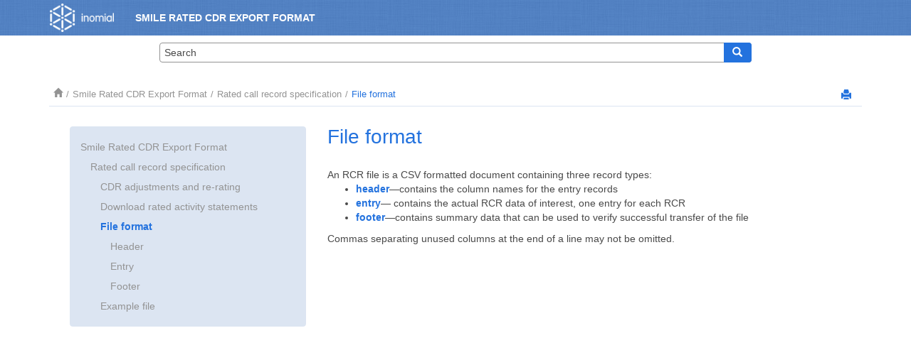

--- FILE ---
content_type: text/html; charset=UTF-8
request_url: https://docs.inomial.com/formatguides/format_ratedcdr/format_ratedcdr/fileformat
body_size: 2818
content:

<!DOCTYPE html
  PUBLIC "" "about:legacy-compat">
<html xmlns="http://www.w3.org/1999/xhtml" xmlns:whc="http://www.oxygenxml.com/webhelp/components" xml:lang="en" lang="en">
    <head><meta http-equiv="Content-Type" content="text/html; charset=UTF-8" /><link rel="shortcut icon" href="../Inomial-Cube-Trans_80x90.png"><!----></link><link rel="icon" href="../Inomial-Cube-Trans_80x90.png"><!----></link><meta name="description" content="An RCR file is a CSV formatted document containing three record types: header —contains the column names for the entry records entry — contains the actual RCR data of interest, one entry for each RCR ..." /><meta name="copyright" content="(C) Copyright 2017" /><meta name="DC.rights.owner" content="(C) Copyright 2017" /><meta name="DC.Type" content="concept" /><meta name="DC.Title" content="File format" /><meta name="DC.Relation" scheme="URI" content="../Format_RatedCDR/ratedCRSpec.html" /><meta name="DC.Relation" scheme="URI" content="../Format_RatedCDR/format_Header.html" /><meta name="DC.Relation" scheme="URI" content="../Format_RatedCDR/format_Entries.html" /><meta name="DC.Relation" scheme="URI" content="../Format_RatedCDR/format_Footer.html" /><meta name="prodname" content="Smile" /><meta name="prodname" content="" /><meta name="version" content="5.5" /><meta name="version" content="5.4" /><meta name="DC.Creator" content="Inomial Pty Ltd Level 4, 313 La Trobe St Melbourne, Vic 3000 03 9663 3554 sales@inomial.com www.inomial.com" /><meta name="DC.Format" content="XHTML" /><meta name="DC.Identifier" content="concept_335_chp_yf" /><meta name="DC.Language" content="en" /><title>File format</title><!--  Generated with Oxygen version 18.1, build number 2017013018.  --><meta name="viewport" content="width=device-width, initial-scale=1.0" />
        <meta name="viewport" content="width=device-width, initial-scale=1.0" />
      <script>
          function debug(msg, object){
              console.log(msg, object);
          }
          function executeQuery(){
              $('#searchForm').submit();
              return true;
          }
      </script>
      
        <link rel="stylesheet" type="text/css" href="../oxygen-webhelp/resources/css/commonltr.css" />
          
        <link rel="stylesheet" type="text/css" href="../oxygen-webhelp/resources/css/webhelp_responsive_topic.css" />
          
        <!-- Latest compiled and minified Bootstrap CSS -->
        <link rel="stylesheet" type="text/css" href="../oxygen-webhelp/resources/bootstrap/css/bootstrap.min.css" />

        <!-- Bootstrap Optional theme -->
        <link rel="stylesheet" href="../oxygen-webhelp/resources/bootstrap/css/bootstrap-theme.min.css" />

        <!-- Changes and comments, as side-notes  -->
        <link rel="stylesheet" type="text/css" href="../oxygen-webhelp/resources/css/p-side-notes.css" />


        <!-- Template default styles  -->
        <link rel="stylesheet" type="text/css" href="../oxygen-webhelp/template/resources/css/wt_default.css" />
        
        <!-- Expand-collapse support styles  -->
        <link rel="stylesheet" type="text/css" href="../oxygen-webhelp/template/resources/css/wt_expand.css" />
        

        <script type="text/javascript" src="../oxygen-webhelp/resources/js/jquery-1.11.3.min.js"><!----></script>
        <script type="text/javascript" src="../oxygen-webhelp/resources/localization/strings.js"><!----></script>
        <script type="text/javascript" src="../oxygen-webhelp/resources/js/localization.js"><!----></script>
        <script type="text/javascript" src="../oxygen-webhelp/resources/js/parseuri.js"><!----></script>
        <script type="text/javascript" src="../oxygen-webhelp/resources/js/jquery.cookie.js"><!----></script>
        <script type="text/javascript" src="../oxygen-webhelp/resources/js/jquery-ui.custom.min.js"><!----></script>
        <script type="text/javascript" src="../oxygen-webhelp/resources/js/jquery.highlight-3.js"><!----></script>
        <!-- Skin resources -->
        <link rel="stylesheet" type="text/css" href="../oxygen-webhelp/template/variants/tree/blue/skin.css" />
        <!-- EXM-36950 - Expand the args.hdf parameter here -->
        
        
    <script>
  (function(i,s,o,g,r,a,m){i['GoogleAnalyticsObject']=r;i[r]=i[r]||function(){
  (i[r].q=i[r].q||[]).push(arguments)},i[r].l=1*new Date();a=s.createElement(o),
  m=s.getElementsByTagName(o)[0];a.async=1;a.src=g;m.parentNode.insertBefore(a,m)
  })(window,document,'script','https://www.google-analytics.com/analytics.js','ga');

  ga('create', 'UA-96334097-1', 'auto');
  ga('send', 'pageview');

</script></head>

    <body onload="highlightSearchTerm()" class="wh_topic_page frmBody" id="concept_335_chp_yf">
        <!-- EXM-36950 - Expand the args.hdr parameter here -->
        
        
        
<nav class="navbar navbar-default wh_header">
    <div class="container">
        <div class="wh_header_flex_container">
            <div class="wh_logo_and_publication_title_container">
                <div class="wh_logo_and_publication_title">
                    
                    <!--
                            This component will be generated when the next parameters are specified in the transformation scenario:
                            'webhelp.logo.image' and 'webhelp.logo.image.target.url'.
                            See: http://oxygenxml.com/doc/versions/17.1/ug-editor/#topics/dita_webhelp_output.html.
                    -->
                    <a href="https://docs.inomial.com " class=" wh_logo hidden-xs "><img src="../inomial-logo-rgb-72dpi-200px-allwhite.png" alt="Smile Rated CDR Export Format" /></a>
                    <div class=" wh_publication_title "><a href='/formatguides/format_ratedcdr/'><span class="title">Smile Rated CDR Export Format</span></a></div>
                    
                </div>

                <button type="button" data-target=".wh_top_menu_and_indexterms_link" data-toggle="collapse" class="navbar-toggle collapsed wh_toggle_button">
                    <span class="icon-bar"></span>
                    <span class="icon-bar"></span>
                    <span class="icon-bar"></span>
                </button>
            </div>
            
            <div class="wh_top_menu_and_indexterms_link collapse navbar-collapse">
                
                
                
                
            </div>
                
        </div>

    </div>
</nav>

        <div class=" wh_search_input "><form id="searchForm" method="get" action="../search.html"><div><input type="search" placeholder="Search " class="wh_search_textfield" id="textToSearch" name="searchQuery" /><button type="submit" class="wh_search_button"><span>Search</span></button></div></form></div>
        
        <div class="container">
            <div class="row">

                <nav class="wh_tools hidden-print">
                    <div class=" wh_breadcrumb "><ol class="hidden-print"><li><span class="home"><a href='/formatguides/format_ratedcdr/'><span>Home</span></a></span></li><li><span class="topicref"><a href='/formatguides/format_ratedcdr/format_ratedcdr/ratedcrspec'>Smile Rated CDR Export Format</a></span></li><li><span class="topicref"><a href='/formatguides/format_ratedcdr/format_ratedcdr/ratedcrspec'>Rated call record specification</a></span></li><li class="active"><span class="topicref">File format</span></li></ol></div>

                    <div class="wh_right_tools hidden-sm hidden-xs">
                        <div class=" wh_navigation_links "><span id="topic_navigation_links" class="navheader">
  </span></div>
                        <div class=" wh_print_link print "><a href="javascript:window.print();" title="Print this page"></a></div>
                    </div>
                </nav>
            </div>
          
            <div class="wh_content_area">
                <div class="row">               
                    <nav role="navigation" class="col-lg-4 col-md-4 col-sm-4 col-xs-12 navbar" id="wh_side_toc">
                        <div class=" wh_side_toc "><ul class="hidden-print"><li><span class="topicref"><a href='/formatguides/format_ratedcdr/format_ratedcdr/ratedcrspec'>Smile Rated CDR Export Format</a></span><ul class="nav nav-list"><li><span class="topicref"><a href='/formatguides/format_ratedcdr/format_ratedcdr/ratedcrspec'>Rated call record specification</a></span><ul class="nav nav-list"><li><span class="topicref"><a href='/formatguides/format_ratedcdr/format_ratedcdr/cdradjustment'>CDR adjustments and re-rating </a></span></li><li><span class="topicref"><a href='/formatguides/format_ratedcdr/oxy_ex-1/developerguide/managingsubs/downloadratedactivitystatements'>Download rated activity statements</a></span></li><li class="active"><span class="topicref">File format</span><ul class="nav nav-list"><li><span class="topicref"><a href='/formatguides/format_ratedcdr/format_ratedcdr/format_header'>Header</a></span></li><li><span class="topicref"><a href='/formatguides/format_ratedcdr/format_ratedcdr/format_entries'>Entry</a></span></li><li><span class="topicref"><a href='/formatguides/format_ratedcdr/format_ratedcdr/format_footer'>Footer</a></span></li></ul></li><li><span class="topicref"><a href='/formatguides/format_ratedcdr/format_ratedcdr/examplefile'>Example file</a></span></li></ul></li></ul></li></ul></div>
                    </nav>                   
                    
                    <div class="col-lg-8 col-md-8 col-sm-8 col-xs-12">
                        <div class=" wh_topic_content body "><main role="main"><article role="article" aria-labelledby="ariaid-title1">
 <h1 class="title topictitle1 BREAK" id="ariaid-title1">File format</h1>

  
 <div class="body conbody">
    <div class="p">An RCR file is a CSV formatted document containing three record types: <ul class="ul" id="concept_335_chp_yf__ul_ypr_d4n_zr">
        <li class="li"><a class='xref' href='/formatguides/format_ratedcdr/format_ratedcdr/format_header'><strong class="ph b">header</strong></a>—contains the column names for the entry
          records</li>

      <li class="li"><a class='xref' href='/formatguides/format_ratedcdr/format_ratedcdr/format_entries'><strong class="ph b">entry</strong></a>— contains the actual RCR data of
          interest, one entry for each RCR</li>

      <li class="li"><a class='xref' href='/formatguides/format_ratedcdr/format_ratedcdr/format_footer'><strong class="ph b">footer</strong></a>—contains summary data that can be
          used to verify successful transfer of the file </li>

      </ul>
</div>

    <p class="p"> Commas separating unused columns at the end of a line may not be omitted.</p>

  </div>

</article></main></div>
                        
                        
                        
                        
                    </div>
                </div>
            </div>
        </div> <nav class="navbar navbar-default wh_footer">
  <div class=" footer-container text-center ">
    <b><a href="https://www.inomial.com">Inomial</a> • <a href="https://docs.inomial.com">Docs</a> • <a href="https://docs.inomial.com/smileguides/userguide/">User Guide</a> • <a href="https://docs.inomial.com/smileguides/configguide/">Configuration Guide</a> •
      <a href="https://docs.inomial.com/smileguides/devguide/">Developer
        Guide</a></b><br /><br />
    Published by <a href="https://www.inomial.com">Inomial Pty Ltd</a><br />
    Level 4, 313 La Trobe St, Melbourne, Vic 3000, Australia<br />
    <a href="https://www.inomial.com">www.inomial.com</a> • +61 3 9663 3554 • <a href="mailto:sales@inomial.com">sales@inomial.com</a> • <a href="mailto:support@inomial.com">support@inomial.com</a>
<!--    <whc:include_html href="${webhelp.fragment.footer}"/>-->
  </div>
</nav>
 <!-- Latest compiled and minified JavaScript -->
        <script src="../oxygen-webhelp/resources/bootstrap/js/bootstrap.min.js" type="text/javascript"></script>
        <script src="../oxygen-webhelp/template/resources/js/wt_default.js" type="text/javascript"></script>
        <!-- Expand/collapse support -->
        <script src="../oxygen-webhelp/template/resources/js/wt_expand.js" type="text/javascript"></script>
        
    </body>
</html>

--- FILE ---
content_type: text/css; charset=UTF-8
request_url: https://docs.inomial.com/formatguides/format_ratedcdr/oxygen-webhelp/template/resources/css/wt_default.css
body_size: 3892
content:
@import "fonts.css";


/*
 * Responsive images
 */
.image:not([usemap]) {
    max-width: 100%;
    height: auto;
}

/*
 * ------------------------------------------------------------------
 *  
 * Fight bootstrap
 *  
 */
 
/*Fix for: Bootstrap marks all the LIs as position:relative, so you cannot position an 
  li:after or a li:before absolutely to a parent of your choice.*/
.wh_side_toc .nav>li {
    position:inherit;
}

/*Fix for: Bootstrap puts a two pixels border bottom under the thead, 
    with a light color and bottom alignement.*/
.table>thead>tr>th,
.table>thead>tr>td,
.table>tfoot>tr>th,
.table>tfoot>tr>td,
.table>tbody>tr>th,
.table>tbody>tr>td,
.table>caption+thead>tr:first-child>td, 
.table>caption+thead>tr:first-child>th, 
.table>colgroup+thead>tr:first-child>td, 
.table>colgroup+thead>tr:first-child>th, 
.table>thead:first-child>tr:first-child>td, 
.table>thead:first-child>tr:first-child>th {
    vertical-align:inherit;
    border-color:inherit;
}
td, th {
    padding: 0.5em;
}

/*Fix for: Bootstrap sets a light gray color to the table caption. Use a darker color.*/
caption{
    color:inherit;
    margin-top:1em;    
}


/*
 * ------------------------------------------------------------------
 *  
 * Publication logo and title
 *  
 */

.wh_header_flex_container {
    display: flex;
    justify-content: space-between;
    align-items: center;
    align-content: center;
    flex-wrap: wrap;
}

.wh_header {
    padding: 1em;
}

.wh_logo_and_publication_title {
    display: flex;
    justify-content: space-between;
    align-items: center;
}

.wh_top_menu_and_indexterms_link {
    padding: 0;
}

@media only screen and (max-width: 767px) {
    .wh_header_flex_container {
        flex-direction: column;
        align-items: stretch;
    }

    .wh_logo_and_publication_title_container {
        display: flex;
        justify-content: space-between;
        align-items: center;
        align-content: center;
        flex-wrap: wrap;
        align-self: stretch;
        width: 100%;
    }

    .wh_indexterms_link a:before {
        padding-left: .5em !important;
    }
}

.wh_publication_title a {
    display: inline-block;
    margin: 1em 0;
}

@media only screen and (min-width: 768px) {
    .wh_top_menu_and_indexterms_link.navbar-collapse {
        float: none;
        display: inline-block !important;
        vertical-align: middle;
    }

    .wh_top_menu {
        line-height: 1em;
        vertical-align: middle;

    }

    .wh_header {
        text-align: center;
    }
}

@media only screen and (max-width: 767px) {
    .wh_toggle_button {
        float: none;
        line-height: 1em;
        margin: 10px 0;
    }

    .wh_header {
        text-align: left;
    }
}



/*------------------------------------------------------*/




.wh_logo{
    display:inline-block;
    vertical-align:baseline;
}
.wh_publication_title {
    display:inline-block;
}

.wh_logo_and_publication_title.navbar-brand {
    font-size: 1em;
    line-height: 1em;
}



/* Generic top_menu styles*/
.wh_top_menu ul {
    list-style: none;
    padding-left:0;
}

/* Render top_menu for devices larger than 767px */
@media only screen and (min-width: 768px) {
    .wh_top_menu {
        display: inline-block;        
    }

    .wh_top_menu ul ul {
        display: none;
    }

    .wh_top_menu ul li:hover > ul {
        display: block;
    }

    .wh_top_menu ul {
        position: relative;
        display: inline-table;
        z-index: 999;
        margin-bottom:0;
    }

    .wh_top_menu ul:after {
        content: "";
        clear: both;
        display: block;
    }

    .wh_top_menu > ul > li {
        display: inline-block;
    }


    .wh_top_menu ul li a {
        display: block;
        padding: 0.5em 1em;
        text-decoration: none;
    }

    .wh_top_menu ul ul {
        padding: 0;
        position: absolute;
        text-align: left;
    }

    .wh_top_menu ul ul li {
        float: none;
        position: relative;
        border-top: 1px solid;
        min-width:210px;
    }


    .wh_top_menu ul ul ul {
        position: absolute;
        left: 100%;
        top: 0;
    }
    
    /* Mark the items that have a submenu with a small double arrow. */
    .wh_top_menu ul ul li.has-children{
        position:relative;
    }
    .wh_top_menu ul ul li.has-children > span > a{
        padding-right: 1em;
    }
    .wh_top_menu ul ul li.has-children:after{
        display:block;
        content: "\00BB";
        color:silver;
        position:absolute;
        right:5px;
        top:0;
        line-height: 2.5em;
    }

    .wh_top_menu ul ul {
        background-color: #0f0f0f;
    }
    .wh_top_menu ul ul li {
        border-top-color: #4b545f;
    }
    .wh_top_menu ul ul li.has-children:after{
        color:silver;
    }
    
}

/* Render top_menu for devices smaller than 767px */
@media only screen and (max-width: 767px) {

    .wh_top_menu ul {
        margin-bottom: 0;
    }

    .wh_top_menu ul ul {
        display: none;
    }
    .wh_top_menu ul li.active > ul {
        display: block;
        padding-left: .5em;
    }
    .wh_top_menu ul li a {
        display:block;
        padding: .5em;
        text-decoration: none;
    }
}

/*
 * ------------------------------------------------------------------
 *
 * Welcome area, before search
 *
 */
.wh_welcome:not(:empty) {
    display: block;
    font-family:"Roboto Bold", Verdana;
    text-align: center;
    margin-bottom: 1.5em;
    font-size: 2.5em;
    text-shadow: 0 0 10px black;
    padding: 0.5em;
    width: 80%;
    margin: 0 auto .5em auto;
    color: #fff;
}
.wh_welcome:empty{
    display:none;
}

/*
 * ------------------------------------------------------------------
 *
 * Search area
 *
 */
.wh_search_input{
    border: 0;
}
#searchForm{
    margin:0;
}
#searchForm > div {
    position: relative;
    margin:auto;
    width: 65%;
    max-width: 1000px;
}

.wh_search_textfield{
    display:inline-block;
    width: 100%;
    height:100%;
    border:none;
}
.wh_search_button{
    display: inline-block;
    position:absolute;
    right:0;
    float:right;
    width:2.8em;
    height:100%;
    border:none;
}
.wh_search_button>span{
    display: none;
}
.wh_search_button:after{
    font-family: "Glyphicons Halflings", serif;
    content:"\e003";
}
.showSimilarPages {
    display: inline-block;
    margin: .3em 0 0 .5em;
    cursor: pointer
}
.showSimilarPages:before{
    font-family: 'Glyphicons Halflings';
    content: "\e250";
    display: inline-block;
    font-size: .7em;
    padding-right: .3em
}
.showSimilarPages.expanded:before{
    content: "\e252";
}
.similarResult {
    display:none;
    margin: 0 0 0 1.5em;
}
.showSimilarPages:hover {
    color: red;
}
/* Render search area for devices smaller than 767px */
@media only screen and (max-width: 767px) {
    #searchForm > div {
        width: 90%;
    }
    .wh_search_button {
        display: none;
    }
}

/*
 * ------------------------------------------------------------------
 *  
 * Breadcrumb
 *  
 */

/* Place the right tools in line with the breadcrumb. */
.wh_tools{
    position:relative;
}
.wh_breadcrumb {
    display:inline-block;
}
.wh_right_tools {
    display:inline-block;
    position:absolute;
    right:0;
    padding: 7px;
}
/* Breadcrumb */
.wh_breadcrumb ol {
    margin:0;
    border-radius: 0;
    font-size: .9em;
    padding: 8px 15px;
    list-style: none;
    background:none;
}
.wh_breadcrumb li{
    display:inline-block;
}
.wh_breadcrumb li:not(:last-of-type):after {
    content: "/";
    padding: 0 5px;
}

/*TODO - dan - discuss with bogdan what for??*/
#printlink:before {
    display: inline-block;
    width: 16px;
    height: 16px;
    padding: 0 3px 0 3px;
    margin-right: 3px;
    cursor: pointer;
    content: "";
}
#printlink:before {
    background-image: url('[data-uri]');
}

#printlink:hover:before {
    opacity: 0.5;
    filter: alpha(opacity=50);
}

#trigger.active {
    transition: all 0.75s ease-in-out;
}

#trigger {
    float:left;
}


/* Indexterms page */
.wh_index_terms li, .wh_index_terms ul{
    padding-left: 10px;
    list-style: none;
}
.wh_index_terms li.wh_term{
    line-height: 1.5em;
}
a.wh_term_target{
    padding-left:5px;
    vertical-align: super;
    font-size: .8em;
}
.wh_index_terms .wh_first_letter{
    text-indent: 0;
    list-style: none;
    font-size: 2em;
    font-weight: bold;
    display: inline-block;
    border-bottom: 1px solid;
    width: 100%;
    margin: .4em 0 .2em;
}

.wh_side_toc ul{
    list-style: none;
    margin:0;
    padding:0;
    word-wrap: break-word;
}
.wh_side_toc ul {
    padding-left: 1em;
}


/*
 * ------------------------------------------------------------------
 *  
 * Tools and navigation
 * 
 */
.wh_print_link,
.wh_navigation_links,
.wh_navigation_links .navnext,
.wh_navigation_links .navprev{
    display:inline-block;
    margin-left:0.5em;
}

/**
 * Content area
 */

.wh_content_area {
    min-height: 500px;
}

.wh_child_links .olchildlinks,
.wh_child_links .ullinks,
.wh_child_links li {
    list-style: none;
    padding: 0;
    margin: 0;
}

.wh_child_links strong {
    font-weight: normal;
}

/*
 * ------------------------------------------------------------------
 *  
 * Topic content
 * 
 */
.wh_topic_content .related-links:empty{
    display:none;
}

.sectiontitle {
   /* EXM-37168: The section title should have the same color as the rest of the content. */
   color:inherit;
}

/*
 * Topic titles & subtitles
 */
.topictitle1 {
    font-size: 2em;
    margin-bottom: 1em;
    font-weight: 400;
}

.topictitle2 {
    margin: 1em 0 0.2em 0;
    font-size: 1.7em;
    font-weight: 400;
    font-style: italic;
}

.topictitle3 {
    margin: 1em 0 0.2em 0;
    font-size: 1.4em;
    font-weight: 300;
    font-style: italic;
}

.topictitle4 {
    margin: 1em 0 0.2em 0;
    font-size: 1.1em;
    font-weight: 400;
    text-decoration: underline;
}

.topictitle5, .topictitle6 {
    margin: 1em 0 0.2em 0;
    font-size: 1em;
    font-weight: 300;
    font-style: italic;
    text-decoration: underline;
}

/*
 * ------------------------------------------------------------------
 *  
 * Link to the index.
 * 
 */
.wh_indexterms_link{
    display: inline-block;
    vertical-align: middle;
}
.wh_indexterms_link a:before{
    content:"a"; /*The book symbol*/
    font-family: "oXygen WebHelp";
    display: inline-block;
    position: relative;
    bottom:0em;
    font-size: 1.6em;
    margin-left:0.8em;
}

@media only screen and (max-width: 767px) {

    .wh_indexterms_link {
        float: none;
    }

    .wh_indexterms_link a:before{
        position: relative;
        padding-bottom: 0 !important;
        margin-left: 0;
    }
}

/*
 * ------------------------------------------------------------------
 *  
 * Tree TOC for the main page.
 * 
 */
.wh_main_page_toc{
    width: 80%;
    margin: 1em auto 2em;
}
.wh_main_page_toc_entry{
    padding: 0.5em;
}
.wh_main_page_toc_accordion_entries {
    display: none;
}

/* The size of the tiltes should be larger, to standout more against the short descriptions. */
.wh_main_page_toc a{
    font-size:1.1em;
}
.wh_toc_shortdesc{
    font-size:0.9em;
    color:gray;
}


/* Padding for all children from the second level, but leave the shortdesc at the X as the header. */
.wh_main_page_toc_accordion_entries > *{
    margin-left:5em;
}
.wh_main_page_toc_accordion_entries > .wh_toc_shortdesc{
    margin-left:3em;
}


.expanded + .wh_main_page_toc_accordion_entries {
    display: block;
}
.wh_main_page_toc > .wh_main_page_toc_accordion_header,
.wh_main_page_toc > .wh_main_page_toc_entry{
    padding:0.5em;
    padding-left:3em;
    margin:0;
}
.wh_main_page_toc_accordion_entries .wh_main_page_toc_entry:last-child{
    padding-bottom:0.7em
}

/* Expand / collapse symbols*/
.wh_main_page_toc {
    position:relative;
}
.wh_main_page_toc .wh_main_page_toc_accordion_header.expanded:before,
.wh_main_page_toc .wh_main_page_toc_accordion_header:before{
    display: inline-block;
    font-weight: bold;
    font-family:"Glyphicons Halflings";
    position: absolute;
    left: 1em;
    cursor: pointer;
}
.wh_main_page_toc .wh_main_page_toc_accordion_header:before{
    content: "\e258"; /* expand symbol */
}
.wh_main_page_toc .wh_main_page_toc_accordion_header.expanded:before{
    content: "\e259"; /* collapse symbol */
}

/* Colors */
.wh_main_page_toc{
    border: 1px solid #c0c0c0;
    background-color: #ffffff;
}
.wh_main_page_toc .wh_main_page_toc_accordion_header, 
.wh_main_page_toc > .wh_main_page_toc_entry {
    border-bottom: 1px solid #c0c0c0;
}
.wh_main_page_toc>.wh_main_page_toc_entry:last-child {
    border-bottom: none;
}
.wh_main_page_toc_accordion_entries{
    background-color: #eeeeee;
    border-bottom: 1px solid #c0c0c0;
}
.wh_main_page_toc .expanded {
    background-color: #eeeeee;
    border-bottom: 0;
}
.wh_main_page_toc .wh_main_page_toc_accordion_header:hover, 
.wh_main_page_toc>.wh_main_page_toc_entry:hover{
    background-color: #eeeeee;
}
.wh_main_page_toc a {
    color: #2874bd;
}


/**
 * 
 * Tiles
 * 
 */

.wh_content_flex_container {
    display: flex;
    flex-direction: column;
    justify-content: space-around;
    align-items: stretch;
    flex-wrap: nowrap;
}

.wh_tiles {
    display: flex;
    flex-direction: row;
    justify-content: space-between;
    align-items: stretch;
    align-content: stretch;
    flex-wrap: wrap;
}

.wh_tile {
    margin: 1em;
    padding: 1em;
    width: 30%;
    min-width: 300px;
    min-height: 140px;
}

@media only screen and (max-width: 1200px) {
    .wh_tile {
        width: 45%;
    }
}


@media only screen and (max-width: 767px) {
    .wh_tile {
        width: 100%;
        min-width: 240px;
    }
}

.wh_tile_image {
    text-align: center;
    padding-bottom: .5em;
}

/* Make the link from the tile the entire width */
.wh_tile_text{
    position:relative;
    height:100%;
    overflow:hidden;
}

.wh_tile_title span{
    display: block;
    width: 100%;
}

.wh_tile_title a{
    display: block;
    width: 100%;
}

@media only screen and (max-width: 767px) {
    .wh_tile_text:after{
        display: none;
    }
}

/**
 *
 * Remove outline border on focus
 *
 */
 input:focus{
    outline:none;
}

.dd{margin-bottom: .5em}

/**
 *
 * Styles used for RTL pages
 *
 */
html[dir='rtl'] .wh_search_button{
    left:0;
    right: auto;
    float:left;
    border-radius: 5px 0 0 5px;
}

html[dir='rtl'] .wh_right_tools {
    right: auto;
    left:0;
}
html[dir='rtl'] .wh_indexterms_link {
    float: left;
}
html[dir='rtl'] .wh_toggle_button {
    float:left;
}
html[dir='rtl'] .navprev, html[dir='rtl'] .navnext, html[dir='rtl'] .wh_print_link {
    float:left;
}

@media only screen and (min-width: 768px){
    html[dir='rtl'] .wh_logo_and_publication_title_container{
        float:right;
    }
}
@media only screen and (max-width: 767px) {
    html[dir='rtl'] .wh_logo_and_publication_title {
        float: right;
    }
    html[dir='rtl'] .wh_toggle_button {
        margin-right: 0;
        margin-left: 15px;
    }
}

/* Render top_menu for devices larger than 767px */
@media only screen and (min-width: 768px) {
    html[dir='rtl'] .wh_top_menu {
        float: left;
    }

    html[dir='rtl'] .wh_top_menu ul li {
        float: right;
    }

    html[dir='rtl'] .wh_top_menu ul ul ul {
        right: 100%;
        left:auto;
    }

    /* Mark the items that have a submenu with a small double arrow. */
    html[dir='rtl'] .wh_top_menu ul ul li.has-children > span > a{
        padding-left: 0;
        padding-right: 1em;
    }
    html[dir='rtl'] .wh_top_menu ul ul li.has-children:after{
        left:5px;
        right:auto;
    }
    html[dir='rtl'] .wh_top_menu ul li:hover > ul {
        max-width: 210px;
    }
}

/**
 * WebHelp Feedback section
 */

#wh_feedback
{
    padding: 10px;
    margin-bottom: 20px;
    margin-top: 20px;
}
#comments
{
    border-style: solid;
    border-width: 1px;
    border-color: #ccc;
}
#u_Profile,
#confirmDelete
{
    background-color: #fff;
    border-style: solid;
    border-width: 1px;
    border-color: #ccc;
}
.bt_reply
{
    color: grey;
}
.bt_reply:hover
{
    color: red;
}
input
{
    color: #000;
}
/**
  * Administration page
  */
#loginData,
#signUp,
#recoverPwd,
#exportDiv,
#inlineViewDiv,
#setVersionDiv
{
    background-color: #fff;
    border-style: solid;
    border-width: 1px;
    border-color: #ccc;
}
#editUser
{
    background-color: #fff;
    border-style: solid;
    border-width: 1px;
    border-color: #ccc;
}
#loginResponse
{
    color: red;
}

/**
  * Product / Version buttons
  */
.selectedItem
{
    background-color: #369;
    color: #fff;
}
.selectable:hover,
.p_selectable:hover
{
    background-color: #58b;
    color: #fff;
}
.products, .versions
{
    border-style: solid;
    border-width: 1px;
    border-color: #ccc;
}

/**
  * Tables
  */
.tbHRow
{
    font-weight: bold;
    border-bottom-style: solid;
    border-bottom-width: 1px;
    border-bottom-color: #000;
}
.tbRow:nth-of-type(2n)
{
    background-color: #dfefff;
}
.tbRow:hover
{
    background-color: #cef4ff;
}

/**
  * Set version
  */
.v_true,.v_false
{
    background-color: #eee;
}
.v_true:hover,.v_false:hover
{
    background-color: #98C1D6;
}
.v_true
{
    background-color: #dfd;
}


--- FILE ---
content_type: text/css; charset=UTF-8
request_url: https://docs.inomial.com/formatguides/format_ratedcdr/oxygen-webhelp/template/variants/tree/blue/skin.css
body_size: 2482
content:
/*
 * ==============================================
 * Skin for oXygen generated WebHelp.
 * ==============================================
 */
 
 /* dl tables */
dl, dd, dt {
	margin: 0;
	padding: 5px;
	display: block;
}
dt {
	float: left;
	clear: left;
	margin-right: 1px;
	word-wrap: break-word;
	width: 185px;
}
dd {
	margin-left: 190px;
	margin-bottom: 0em;
}
.dd {
    margin-bottom: 0;
}
dd:after {
	display: block; 
	content: 'X'; 
	height: 0; 
	visibility: hidden;
}
.ddexpand {
    margin-top: 0;
    margin-bottom: 0;
}
 
/*  tables*/
  .table>caption+thead>tr:first-child>td,
  .table>caption+thead>tr:first-child>th, 
  .table>colgroup+thead>tr:first-child>td, 
  .table>colgroup+thead>tr:first-child>th, 
  .table>thead:first-child>tr:first-child>td, 
  .table>thead:first-child>tr:first-child>th{
  background-color: #ddd;
  }
  .table>tbody>tr>td {
      border-bottom: 1px;
  }
  
  .sectiontitle {
  color: #3D59AB;
  margin-bottom: 0.5em;
  }
  caption {
  font-weight: bold;
  }
  .figcap {
      font-style: normal;
      font-weight: bold;
  } 
  .title.glossterm {
      font-size: 20px;
  }
  .lines {
  background: #E6E6E6; 
  padding-left: 6pt; 
  padding-right: 6pt; 
  padding-top: 6pt; 
  padding-bottom: 6pt;
  border-radius: 4px;
  }
.caution {
    font-weight:normal;
}
.note.caution {
    margin-top: 0em;
}
kbd {
 color: initial; 
 background-color: transparent;
 box-shadow: inset 0 -1px 0 rgba(0, 0, 0, 0); 
}

/*
 * ------------------------------------------------------------------
 *  
 * Fonts.
 *  
 */
@import url("https://fonts.googleapis.com/css?family=Open+Sans:300,400,700");
body {
  font-family: "Open Sans", sans-serif;
}
/*
 * ------------------------------------------------------------------
 *  
 * Fight with bootstrap
 *  
 */
.navbar-brand {
  height: auto;
}
.navbar {
  background-image: none;
  border: none;
  border-radius: 0;
  margin: 0;
  box-shadow: none;
}
.wh_header {
  padding: 0;
  background: url('resources/images/bgr_blue.png');
/*  background: url('resources/images/search_background.png') no-repeat;*/
}
a,
a:hover,
a:visited {
  color: #2372de;
}
a:hover {
  text-decoration: none;
}
div.wh_header_flex_container {
    height: 20px;
}
a.wh_logo img {
/*    height: 30px;*/
    height: 40px;
    margin-top: 30px;
}
/* Disable responsive hamburger*/
 @media (max-width:767px){
    .navbar-toggle {
        display: none;
    }
 }
/*
 * ------------------------------------------------------------------
 *  
 * Publication titles
 *  
 */
.wh_publication_title {
  text-transform: uppercase;
/*  margin-top: 27px;*/
  margin-top: 30px;
/*  margin-left: 10px;*/
  margin-left: 30px;
}
.wh_publication_title > a {
    font-weight: bold;
    color: white;
    margin: 0px;
}
@media only screen and (min-width: 768px) {
  .wh_topic_page .wh_header {
    padding: 0;
  }
}
/*
 * ------------------------------------------------------------------
 *  
 * Menu
 *  
 */
.wh_top_menu {
  font-size: 1em;
  margin: .4em 0;
}
.wh_top_menu ul a {
  color: #ffffff;
}
/* The submenus */
.wh_top_menu ul ul {
  background-color: #2372de;
}
@media only screen and (min-width: 768px) {
  .wh_top_menu > ul > li > .topicref > a {
    background-color: transparent;
    text-transform: uppercase;
    margin: 0 2px;
    padding-top: 1em;
    padding-bottom: 1em;
    border: none;
  }
  .wh_top_menu > ul > li > ul {
    margin: 0 2px;
  }
  /* Menu bar */
  .wh_top_menu ul li:hover a {
    background-color: #2372de;
    color: #ffffff;
  }
  /* Sub menus */
  .wh_top_menu ul ul li {
    border: none;
    background-color: #2372de;
  }
  .wh_top_menu ul li:hover ul a {
    color: #d9d9d9;
    transition: background-color 0.25s ease-out 0s, color 0.3s ease-out 0s;
  }
  .wh_top_menu ul ul li a:hover {
    color: #ffffff;
    background-color: rgba(0, 0, 0, 0.08);
    transition: background-color 0.25s ease-in 0s, color 0.3s ease-in 0s;
  }
  .wh_top_menu ul ul li.has-children:after {
    color: #d9d9d9;
  }
}
@media only screen and (max-width: 767px) {
  .wh_top_menu li a {
    color: #ffffff;
  }
  .wh_top_menu li.active a {
    color: #ffffff;
  }
  .wh_top_menu li.active {
    background-color: #2372de;
  }
  .wh_top_menu li.active > span > a {
    background-color: rgba(0, 0, 0, 0.07);
  }
  .wh_toggle_button.navbar-toggle,
  .wh_toggle_button.navbar-toggle:focus {
    border: none;
    border-color: #2372de;
    background-color: #dce5f2;
  }
  .wh_toggle_button.navbar-toggle .icon-bar {
    background-color: #2372de;
  }
  .wh_top_menu ul ul li {
    border: none;
  }
}
@media only screen and (min-width: 768px) {
  .wh_topic_page .wh_top_menu_and_indexterms_link {
    display: inline-block !important;
    padding: 0;
  }
}
/*
 * ------------------------------------------------------------------
 *  
 * Link to the index.
 * 
 */
@media only screen and (min-width: 768px) {
  .wh_topic_page .wh_indexterms_link {
    float: none;
    display: inline-block;
  }
  .wh_topic_page .wh_indexterms_link a:before {
    position: relative;
    padding: 14px 14px 14px 0;
    top: 0;
    bottom: 0;
    margin: 0;
  }
}
.wh_indexterms_link a:before {
  color: #ffffff;
  font-size: 1.6em;
  position: relative;
}
.wh_indexterms_link a span {
  display: none;
}
@media only screen and (max-width: 767px) {
  .wh_indexterms_link a:before {
    bottom: 0;
  }
}
/*
 * ------------------------------------------------------------------
 *  
 * Tiles
 * 
 */
.wh_tile {
  border: 1px solid #939393;
}
.wh_tile_shortdesc {
  color: #494949;
  font-weight: 400;
  font-size: 1em;
  margin-top: 0.5em;
  text-align: justify;
}
.wh_tile_title a {
  text-decoration: none;
  text-transform: none;
  text-align: left;
  color: #2372de !important;
  font-size: 1.3em;
  font-weight: bold;
}
@media only screen and (max-width: 767px) {
  .wh_tile > div {
    height: auto;
  }
}
/*
 * ------------------------------------------------------------------
 *
 * Tree TOC for the main page.
 *
 */
.wh_main_page_toc {
  padding-left: 2em;
  border: none;
  border-left: 1px solid #939393;
  background-color: #ffffff;
  font-size: 0.8em;
}
.wh_main_page_toc a {
  color: #2372de;
  font-size: 1.3em;
}
.wh_main_page_toc .wh_main_page_toc_accordion_header:before {
  content: "\e081";
  /* expand symbol */
  left: -0.5em !important;
  background-color: #ffffff;
  font-size: 2em;
}
.wh_main_page_toc .wh_main_page_toc_accordion_header.expanded:before {
  content: "\e082";
  /* collapse symbol */
}
.wh_main_page_toc > .wh_main_page_toc_accordion_header,
.wh_main_page_toc > .wh_main_page_toc_entry {
  padding: 0.5em;
  margin: 0.5em;
  border: 1px solid #939393 !important;
  font-weight: bold;
}
.wh_main_page_toc_accordion_header.expanded {
  border-bottom: none !important;
  margin-bottom: 0;
}
.wh_main_page_toc_accordion_header.expanded + .wh_main_page_toc_accordion_entries {
  margin: 0 .5em .5em .5em;
  border: 1px solid #939393;
  border-top: none;
}
.wh_main_page_toc .wh_main_page_toc_accordion_header:hover,
.wh_main_page_toc > .wh_main_page_toc_entry:hover {
  background-color: rgba(147, 147, 147, 0.06);
}
.wh_main_page_toc .wh_main_page_toc_accordion_header,
.wh_main_page_toc > .wh_main_page_toc_entry,
.wh_main_page_toc_accordion_entries {
  background-color: #ffffff;
  text-align: left;
}
.wh_main_page_toc .wh_toc_shortdesc {
  color: #494949;
  background-color: transparent;
  font-weight: normal;
  font-size: 1em;
}
.wh_main_page_toc_accordion_header:before {
  color: #2372de;
}
.wh_main_page_toc .expanded {
  border: none;
}
/* ---------------------------------   */
.wh_main_page .wh_content_area {
  background-color: #ffffff;
  padding: 2em 0 0em 0;
  color: #2372de;
  text-align: center;
  align-items: center;
}
/*
 * ------------------------------------------------------------------
 *  
 * Search area
 *  wh_search_input navbar-form wh_main_page_search 
 */
.wh_search_input {
  margin-top: 10px;
  align-items: center;
  color: #494949;
  background-color: #ffffff;
  text-align: center;
  display: block;
}
.wh_search_textfield {
  border: solid 1px #939393;
  color: #494949;
  background-color: #ffffff;
  padding: 0 .4em;
  height: 2em;
  font-size: 1em;
}
.wh_search_textfield {
  border-radius: 4px;
}
.wh_search_button {
  border-radius: 0 4px 4px 0 !important;
  background-color: #2372de;
  color: #ffffff;
}
/* Do not allow the text to go beneath the search button  */
@media only screen and (min-width: 768px) {
  .wh_search_textfield {
    padding-right: 3em;
  }
}
/* Search field placeholder */
::-webkit-input-placeholder {
  color: #494949;
}
:-moz-placeholder {
  /* Firefox 18- */
  color: #494949;
}
::-moz-placeholder {
  /* Firefox 19+ */
  color: #494949;
}
:-ms-input-placeholder {
  color: #494949;
}
/* Change Autocomplete styles in Chrome */
:-webkit-autofill,
:-webkit-autofill:hover,
:-webkit-autofill:focus {
  border: 1px solid #939393;
  -webkit-text-fill-color: #494949;
  -webkit-box-shadow: none;
  transition: background-color 5000s ease-in-out 0s;
}
/*
 * ------------------------------------------------------------------
 *
 * Footer
 *
 */
.wh_footer {
  background-image: url("resources/images/bgr_blue.png");
  background-repeat: repeat;
  background-attachment: fixed;
  padding: 2em 0em;
  color: #ffffff;
  text-align: center;
  align-items: center;
}
.wh_footer a {
  color: #ffffff;
}
/*
 * ------------------------------------------------------------------
 *
 * Topic content
 *
 */
.wh_content_area {
  background-color: #ffffff;
  padding: 0;
  font-size: 1em;
  margin-bottom: 2em;
}
.wh_topic_content {
  color: #494949;
}
/*
 * Title & subtitles
 */
.topictitle1 {
  color: #2372de;
  font-weight: normal;
}
.topictitle2,
.topictitle3,
.topictitle4,
.topictitle5,
.topictitle6 {
  color: #a8c7f2;
  border-left: solid 1px #dce5f2;
  padding-left: .5em;
}
/*
 * ------------------------------------------------------------------
 *
 * Breadcrumb
 *
 */
.wh_breadcrumb ol {
  padding: .5em;
}
.wh_breadcrumb ol,
.wh_breadcrumb ol a {
  color: #939393;
}
.wh_breadcrumb ol .active {
  color: #2372de;
}
.home a span {
  display: none;
}
.home a:before {
  font-family: "Glyphicons Halflings", serif;
  content: "\e021";
}
/*
 * ------------------------------------------------------------------
 *
 * Tools and navigation
 *
 */
.wh_tools {
  border-bottom: solid 1px #dce5f2;
  background-color: #ffffff;
  margin: 2em 1em;
  font-size: 1em;
}
.wh_print_link a,
.wh_navigation_links a,
.wh_navigation_links a:hover,
.wh_navigation_links a:active,
.wh_navigation_links a:visited,
.wh_print_link a:before,
.wh_navigation_links a:before,
.wh_navigation_links a:hover:before,
.wh_navigation_links a:active:before,
.wh_navigation_links a:visited:before {
  color: #2372de;
  text-decoration: none;
}
.wh_right_tools {
  padding: 8px 15px;
}
/*
 * Other content
 */
.wh_topic_content p,
.wh_topic_content .p {
  margin-top: .5em;
}
.wh_topic_content .shortdesc {
  font-style: italic;
}
/*
 * ------------------------------------------------------------------
 *
 * Side TOC
 *
 */
.wh_side_toc {
  border: 1px solid #dce5f2;
  border-radius: 4px;
  background-color: #dce5f2;
  padding: 1em;
  line-height: 2em;
  margin-left: 2em;
}
.wh_side_toc > ul {
  padding-left: 0;
}
.wh_side_toc .active > span {
  color: #2372de;
  font-weight: bold;
}
.wh_side_toc a,
.wh_side_toc a:visited,
.wh_side_toc a:hover {
  color: #939393;
  text-decoration: none;
}
@media only screen and (max-width: 767px) {
  .wh_side_toc {
    padding: 1em;
    margin-left: 0;
    margin-top: 1em;
  }
}
/* Related links */
.wh_related_links .related-links,
.wh_topic_content .related-links,
.wh_child_links {
  margin: 1em 0 0 0;
  background-color: #ffffff;
  border: #dce5f2 solid 1px;
  border-radius: 4px;
  padding: 0 1em;
}
.wh_child_links {
  padding: 1em;
}
.wh_topic_content .related-links {
  font-size: .91em;
}
/*
 * ------------------------------------------------------------------
 *
 * Search results.
 *
 */
.searchresult {
  list-style: none;
}
.searchresult li {
  padding: .5em;
}
.searchresult li a {
  color: #2372de;
}
.wh_search_expression {
  color: #2372de;
}
.searchresult .shortdesclink {
  margin: .3em .5em 0;
}
.wh_search_expression {
  font-weight: bold;
}
/* Highlights */
.highlight {
  background-color: #dce5f2;
  color: #2372de !important;
  border-radius: 4px;
  padding: 0 1px;
}
/* Index terms */
.wh_term_group {
  border-bottom: 1px solid #dce5f2;
  background-color: #ffffff;
  margin: 1em 0;
  padding: 1em;
}
.wh_term > span {
  color: #494949;
  font-style: italic;
}
.wh_index_terms span.wh_first_letter {
  color: #2372de;
  border: none;
  font-size: 1.5em;
  margin: 0;
}
.wh_index_terms #indexList {
  padding: 0;
}

--- FILE ---
content_type: text/plain
request_url: https://www.google-analytics.com/j/collect?v=1&_v=j102&a=689400426&t=pageview&_s=1&dl=https%3A%2F%2Fdocs.inomial.com%2Fformatguides%2Fformat_ratedcdr%2Fformat_ratedcdr%2Ffileformat&ul=en-us%40posix&dt=File%20format&sr=1280x720&vp=1280x720&_u=IEBAAEABAAAAACAAI~&jid=1643992486&gjid=1221981440&cid=266853467.1768621490&tid=UA-96334097-1&_gid=332522827.1768621490&_r=1&_slc=1&z=752618642
body_size: -451
content:
2,cG-M7REZG297G

--- FILE ---
content_type: application/javascript; charset=UTF-8
request_url: https://docs.inomial.com/formatguides/format_ratedcdr/oxygen-webhelp/template/resources/js/wt_expand.js
body_size: 533
content:
/**
 * Created by alin_balasa on 12-May-16.
 */

var selectors = {
    /* Selectors for the nodes that will contain an expand/collapse button. */
    "expand_buttons" : [
        /* Table caption */
        "table > caption",
        /* Article title */
        ".topic > .title",
        /* Section title. Exclude task labels generated by DITA-OT (EXM-37958 & EXM-38501).*/
        ".sectiontitle:not(.tasklabel)",
        /* Index terms groups */
        ".wh_term_group > .wh_first_letter"
    ]
};

/**
 * Add expand-collapse support.
 */
$(document).ready(function () {
    /* Add the expand/collapse buttons. */
    selectors.expand_buttons.forEach(
        function(selector) {
            var matchedNodes =  $(document).find(selector);
            // Add the expand/collapse support only if the title node has visible siblings.
            var visibleSiblings = matchedNodes.siblings(':not(:hidden)');
            if (visibleSiblings.length > 0) {
                // Add the element with expand/collapse capabilities
                matchedNodes.prepend("<span class=\"wh_expand_btn expanded\"/>");
                markHiddenSiblingsAsNotExpandable(matchedNodes);
            }
        }
    );

    /* Expand / collapse support for the marked content */
    $(document).find('.wh_expand_btn').click(function(event){

        // Change the button state
        $(this).toggleClass("expanded");
        // Will expand-collapse the siblings of the parent node, excepting the ones that were marked otherwise
        var siblings = $(this).parent().siblings(':not(.wh_not_expandable)');
        var tagName = $(this).prop("tagName");
        if (tagName == "CAPTION") {
            // The table does not have display:block, so it will not slide.
            // In this case we'll just hide it
            siblings.toggle();
        } else {
            siblings.slideToggle("1000");
        }

        event.stopImmediatePropagation();
        return false;
    });
});

/**
 * Marks the hidden siblings of the matched nodes as being not expandable.
 *
 * @param nodes The matched nodes.
 */
function markHiddenSiblingsAsNotExpandable(nodes) {
    var siblings = nodes.siblings(":hidden");
    siblings.addClass("wh_not_expandable");
}

--- FILE ---
content_type: application/javascript; charset=UTF-8
request_url: https://docs.inomial.com/formatguides/format_ratedcdr/oxygen-webhelp/template/resources/js/wt_default.js
body_size: 1713
content:
// Add some Bootstrap classes when document is ready
var highlighted = false;

$(document).ready(function () {

    var searchQuery = '';
    try {
        searchQuery = getParameter('searchQuery');
        searchQuery = decodeURIComponent(searchQuery);
        searchQuery = searchQuery.replace(/\+/g, " ");
        if (searchQuery!='' && searchQuery!==undefined && searchQuery!='undefined') {
            $('#textToSearch').val(searchQuery);
            executeQuery();
        }
    } catch (e) {
        debug(e);
    }

    // If we have a contextID, we must to redirect to the corresponding topic
    var contextId = getParameter('contextId');
    var appname = getParameter('appname');

    if ( contextId != undefined && contextId != "") {
        var scriptTag = document.createElement("script");
        scriptTag.type = "text/javascript";
        scriptTag.src = "context-help-map.js";
        document.getElementsByTagName('head')[0].appendChild(scriptTag);

        var ready = setInterval(function () {
                if (helpContexts != undefined) {
                    for(var i = 0; i < helpContexts.length; i++) {
                        var ctxt = helpContexts[i];
                        if (contextId == ctxt["appid"] && (appname == undefined || appname == ctxt["appname"])) {
                            var path = ctxt["path"];
                            if (path != undefined) {
                                window.location = path;
                            }
                            break;
                        }
                    }
                    clearInterval(ready);
                }
        }, 100);
    }

    // Navigational links and print
    $('#topic_navigation_links .navprev>a').addClass("glyphicon glyphicon-arrow-left");
    $('#topic_navigation_links .navnext>a').addClass("glyphicon glyphicon-arrow-right");
    $('.wh_print_link a').addClass('glyphicon glyphicon-print');
	
	// Hide sideTOC when it is empty
    var sideToc = $('#wh_side_toc');
    if (sideToc !== undefined) {
        var sideTocChildren = sideToc.find('*');
        if (sideTocChildren.length == 0) {
            sideToc.css('display', 'none');

            // The topic content should span on all 12 columns
            sideToc.removeClass('col-lg-4 col-md-4 col-sm-4 col-xs-12');
            var topicContentParent = $('.wh_topic_content').parent();
            if (topicContentParent !== undefined) {
                topicContentParent.removeClass(' col-lg-8 col-md-8 col-sm-8 col-xs-12 ');
                topicContentParent.addClass(' col-lg-12 col-md-12 col-sm-12 col-xs-12 ');
            }
        }
    }

    $(".wh_main_page_toc .wh_main_page_toc_accordion_header").click(function(event) {
        if ($(this).hasClass('expanded')) {
            $(this).removeClass("expanded");
        } else {
            $(".wh_main_page_toc .wh_main_page_toc_accordion_header").removeClass("expanded");
            $(this).addClass("expanded");
        }

        event.stopImmediatePropagation();
        return false;
    });

    $(".wh_main_page_toc a").click(function(event) {
        event.stopImmediatePropagation();
    });

    var dirAttr = $('html').attr('dir');
    var rtlEnabled = false;
    if (dirAttr=='rtl') {
        rtlEnabled = true;
    }

    $('.wh_top_menu').find('li').hover(function(){
        var firstLevelElementWidth = $('.wh_top_menu>ul>li:hover').width();
        var totalWidth = 0;
        $.each($('.wh_top_menu>ul li:hover'), function() {
            totalWidth+=parseInt($(this).width());
        });
        var offsetLeft = parseInt($(this).offset().left);
        var childWidth = 0;
        try {
            childWidth = parseInt($(this).children('ul').width());
        } catch (e) {
            debug(e);
        }
        totalWidth += childWidth - firstLevelElementWidth;
        var index = $('.wh_top_menu ul').index($(this).parent('ul'));
        if (!rtlEnabled) {
            var neededWidth = offsetLeft + totalWidth;
            if (neededWidth > parseInt($(window).width()) && index != 0) {
                $(this).children('ul').css('right', '100%');
                $(this).children('ul').css('left', 'auto');
            } else if (index != 0) {
                $(this).children('ul').css('right', 'auto');
                $(this).children('ul').css('left', '100%');
            }
        } else {
            var leftPositionNeeded = offsetLeft - totalWidth + childWidth;
            if (leftPositionNeeded < 0 && index != 0) {
                $(this).children('ul').css('right', 'auto');
                $(this).children('ul').css('left', '100%');
            } else if (index != 0) {
                $(this).children('ul').css('right', '100%');
                $(this).children('ul').css('left', 'auto');
            }
        }
    });

    highlightSearchTerm();
});

/**
 * @description Log messages and objects value into browser console
 */
function debug(message, object) {
    object = object || "";
    console.log(message, object);
}

/**
 * @description Highlight searched words
 */
function highlightSearchTerm() {
    debug("highlightSearchTerm()");
    if (highlighted) {
        return;
    }
    try {
        var $body = $('.wh_topic_content');
        var $relatedLinks = $('.wh_related_links');
				var $childLinks = $('.wh_child_links');

        $body.removeHighlight();
        $relatedLinks.removeHighlight();

        var hlParameter = getParameter('hl');
        if (hlParameter != undefined) {
            var jsonString = decodeURIComponent(String(hlParameter));
            debug("jsonString: ", jsonString);
            if (jsonString !== undefined && jsonString != "") {
                var words = jsonString.split(',');
                debug("words: ", words);

                for (var i = 0; i < words.length; i++) {
                    debug('highlight(' + words[i] + ');');
                    $body.highlight(words[i]);
                    $relatedLinks.highlight(words[i]);
                    $childLinks.highlight(words[i]);
                }
            }
        }
    }
    catch (e) {
        debug (e);
    }
    highlighted = true;
}

/**
 * @description Returns all available parameters or empty object if no parameters in URL
 * @return {Object} Object containing {key: value} pairs where key is the parameter name and value is the value of parameter
 */
function getParameter(parameter) {
    var whLocation = "";

    try {
        whLocation = window.location;
        var p = parseUri(whLocation);
    } catch (e) {
        debug(e);
    }

    return p.queryKey[parameter];
}

/**
 * Open the link from top_menu when the current group is expanded.
 */
$(".wh_top_menu li").click(function (event) {
    $(".wh_top_menu li").removeClass('active');
    $(this).addClass('active');
    $(this).parents('li').addClass('active');
    event.stopImmediatePropagation();
});

$(".wh_top_menu a").click(function (event) {
    var isTouchEnabled = false;
    try {
        if (document.createEvent("TouchEvent")) {
            isTouchEnabled = true;
        }
    } catch (e) {
        debug(e);
    }
    if ($(window).width() < 767 || isTouchEnabled) {
        var areaExpanded = $(this).closest('li');
        if (areaExpanded.hasClass('active') || areaExpanded.find('li').length == 0) {
            window.location = $(this).attr("href");
            event.preventDefault();
            event.stopImmediatePropagation();
            return false;
        } else {
            event.preventDefault();
        }
    } else {
        return true;
    }
});